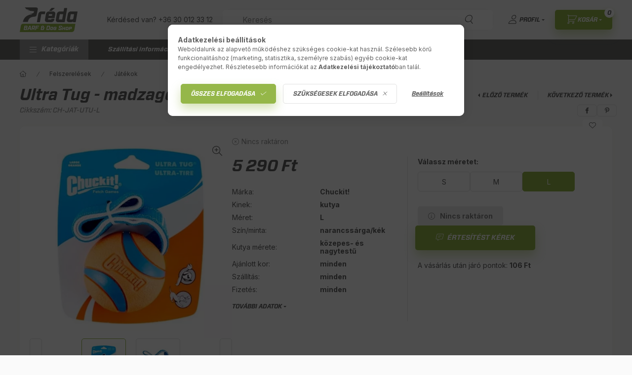

--- FILE ---
content_type: image/svg+xml
request_url: https://erdibarfshop.hu/shop_ordered/49625/pic/icon/footer_place.svg
body_size: 1970
content:
<?xml version="1.0" encoding="UTF-8" standalone="no"?>
<!-- Created with Inkscape (http://www.inkscape.org/) -->

<svg
   xmlns:dc="http://purl.org/dc/elements/1.1/"
   xmlns:cc="http://creativecommons.org/ns#"
   xmlns:rdf="http://www.w3.org/1999/02/22-rdf-syntax-ns#"
   xmlns:svg="http://www.w3.org/2000/svg"
   xmlns="http://www.w3.org/2000/svg"
   xmlns:sodipodi="http://sodipodi.sourceforge.net/DTD/sodipodi-0.dtd"
   xmlns:inkscape="http://www.inkscape.org/namespaces/inkscape"
   version="1.1"
   width="666.66998"
   height="666.66998"
   viewBox="0 0 20.0001 20.0001"
   id="svg2"
   style="fill:#000000"
   inkscape:version="0.48.4 r9939"
   sodipodi:docname="footer_place.svg">
  <sodipodi:namedview
     pagecolor="#ffffff"
     bordercolor="#666666"
     borderopacity="1"
     objecttolerance="10"
     gridtolerance="10"
     guidetolerance="10"
     inkscape:pageopacity="0"
     inkscape:pageshadow="2"
     inkscape:window-width="650"
     inkscape:window-height="480"
     id="namedview6"
     showgrid="false"
     fit-margin-top="0"
     fit-margin-left="0"
     fit-margin-right="0"
     fit-margin-bottom="0"
     inkscape:zoom="0.295"
     inkscape:cx="663.84181"
     inkscape:cy="333.33333"
     inkscape:window-x="0"
     inkscape:window-y="0"
     inkscape:window-maximized="0"
     inkscape:current-layer="svg2" />
  <metadata
     id="metadata10">
    <rdf:RDF>
      <cc:Work
         rdf:about="">
        <dc:format>image/svg+xml</dc:format>
        <dc:type
           rdf:resource="http://purl.org/dc/dcmitype/StillImage" />
        <dc:title />
      </cc:Work>
    </rdf:RDF>
  </metadata>
  <defs
     id="defs8" />
  <path
     d="m 10.00005,9.9902346e-5 c -3.87,0 -7,3.129999997654 -7,6.999999997654 0,5.2500001 7,13.0000001 7,13.0000001 0,0 7,-7.75 7,-13.0000001 0,-3.87 -3.13,-6.999999997654 -7,-6.999999997654 z m 0,9.499999997654 c -1.38,0 -2.5,-1.12 -2.5,-2.5 0,-1.38 1.12,-2.5 2.5,-2.5 1.38,0 2.5,1.12 2.5,2.5 0,1.38 -1.12,2.5 -2.5,2.5 z"
     id="path4"
     style="fill:#ffffff"
     inkscape:connector-curvature="0" />
</svg>
